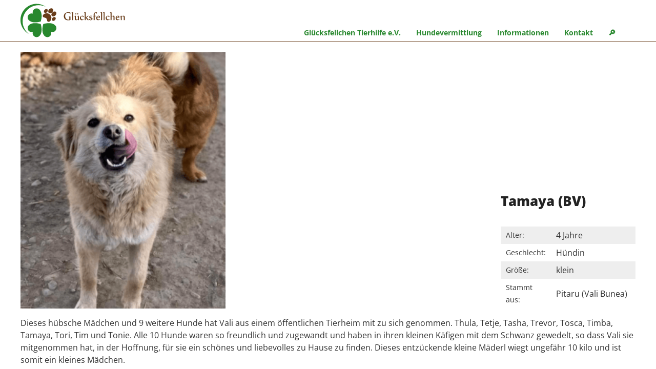

--- FILE ---
content_type: text/html; charset=UTF-8
request_url: https://gluecksfellchen.info/hunde/tamaya-bv/
body_size: 14371
content:
<!DOCTYPE html>
<html xmlns="http://www.w3.org/1999/xhtml" xml:lang="de" lang="de">
<head>
<meta http-equiv="Content-Type" content="text/html; charset=UTF-8" />
<meta name="viewport" content="width=device-width,initial-scale=1" />
<link rel="icon" href="https://gluecksfellchen.info/img/favicon.png" />
<link rel="apple-touch-icon" href="https://gluecksfellchen.info/img/apple-touch-icon.png" />
<!--[if lt IE 9]>
<link rel="stylesheet" href="https://gluecksfellchen.info/wp-content/themes/gluecksfellchen-22/css/ie.css" type="text/css" media="screen" />
<script type="text/javascript" src="https://gluecksfellchen.info/wp-content/themes/gluecksfellchen-22/js/respond.src.js"></script>
<script type="text/javascript" src="https://gluecksfellchen.info/wp-content/themes/gluecksfellchen-22/js/html5shiv.min.js"></script>
<![endif]-->
<link rel="alternate" type="application/rss+xml" title="RSS 2.0" href="https://gluecksfellchen.info/feed/" />
<link rel="alternate" type="text/xml" title="RSS .92" href="https://gluecksfellchen.info/feed/rss/" />
<link rel="alternate" type="application/atom+xml" title="Atom 0.3" href="https://gluecksfellchen.info/feed/atom/" />
<title>Tamaya (BV) &#8211; Glücksfellchen Tierhilfe e.V.</title>
<meta name='robots' content='max-image-preview:large, max-snippet:-1, max-video-preview:-1' />
<link rel="canonical" href="https://gluecksfellchen.info/hunde/tamaya-bv/">
<meta name="description" content="Hündin, beige-braun, klein 14 kg, aus öff. Tierheim">
<meta property="og:title" content="Tamaya (BV) &#8211; Glücksfellchen Tierhilfe e.V.">
<meta property="og:type" content="article">
<meta property="og:image" content="https://gluecksfellchen.info/img/2024/04/2024-04-23-14_18_45-Tamaya-❤️-sucht-ihr-Zuhause-in-Hessen-Viernheim-_-Mischlinge-und-Mischlingswe.png">
<meta property="og:image:width" content="566">
<meta property="og:image:height" content="660">
<meta property="og:image:alt" content="2024 04 23 14 18 45 Tamaya ❤️ Sucht Ihr Zuhause In Hessen Viernheim Mischlinge Und Mischlingswe">
<meta property="og:description" content="Hündin, beige-braun, klein 14 kg, aus öff. Tierheim">
<meta property="og:url" content="https://gluecksfellchen.info/hunde/tamaya-bv/">
<meta property="og:locale" content="de_DE">
<meta property="og:site_name" content="Glücksfellchen Tierhilfe e.V.">
<meta property="article:published_time" content="2024-02-14T09:34:03+01:00">
<meta property="article:modified_time" content="2024-05-01T07:16:05+02:00">
<meta property="og:updated_time" content="2024-05-01T07:16:05+02:00">
<meta name="twitter:card" content="summary_large_image">
<meta name="twitter:image" content="https://gluecksfellchen.info/img/2024/04/2024-04-23-14_18_45-Tamaya-❤️-sucht-ihr-Zuhause-in-Hessen-Viernheim-_-Mischlinge-und-Mischlingswe.png">
<style id='wp-img-auto-sizes-contain-inline-css' type='text/css'>
img:is([sizes=auto i],[sizes^="auto," i]){contain-intrinsic-size:3000px 1500px}
/*# sourceURL=wp-img-auto-sizes-contain-inline-css */
</style>
<style id='wp-block-library-inline-css' type='text/css'>
:root{--wp-block-synced-color:#7a00df;--wp-block-synced-color--rgb:122,0,223;--wp-bound-block-color:var(--wp-block-synced-color);--wp-editor-canvas-background:#ddd;--wp-admin-theme-color:#007cba;--wp-admin-theme-color--rgb:0,124,186;--wp-admin-theme-color-darker-10:#006ba1;--wp-admin-theme-color-darker-10--rgb:0,107,160.5;--wp-admin-theme-color-darker-20:#005a87;--wp-admin-theme-color-darker-20--rgb:0,90,135;--wp-admin-border-width-focus:2px}@media (min-resolution:192dpi){:root{--wp-admin-border-width-focus:1.5px}}.wp-element-button{cursor:pointer}:root .has-very-light-gray-background-color{background-color:#eee}:root .has-very-dark-gray-background-color{background-color:#313131}:root .has-very-light-gray-color{color:#eee}:root .has-very-dark-gray-color{color:#313131}:root .has-vivid-green-cyan-to-vivid-cyan-blue-gradient-background{background:linear-gradient(135deg,#00d084,#0693e3)}:root .has-purple-crush-gradient-background{background:linear-gradient(135deg,#34e2e4,#4721fb 50%,#ab1dfe)}:root .has-hazy-dawn-gradient-background{background:linear-gradient(135deg,#faaca8,#dad0ec)}:root .has-subdued-olive-gradient-background{background:linear-gradient(135deg,#fafae1,#67a671)}:root .has-atomic-cream-gradient-background{background:linear-gradient(135deg,#fdd79a,#004a59)}:root .has-nightshade-gradient-background{background:linear-gradient(135deg,#330968,#31cdcf)}:root .has-midnight-gradient-background{background:linear-gradient(135deg,#020381,#2874fc)}:root{--wp--preset--font-size--normal:16px;--wp--preset--font-size--huge:42px}.has-regular-font-size{font-size:1em}.has-larger-font-size{font-size:2.625em}.has-normal-font-size{font-size:var(--wp--preset--font-size--normal)}.has-huge-font-size{font-size:var(--wp--preset--font-size--huge)}.has-text-align-center{text-align:center}.has-text-align-left{text-align:left}.has-text-align-right{text-align:right}.has-fit-text{white-space:nowrap!important}#end-resizable-editor-section{display:none}.aligncenter{clear:both}.items-justified-left{justify-content:flex-start}.items-justified-center{justify-content:center}.items-justified-right{justify-content:flex-end}.items-justified-space-between{justify-content:space-between}.screen-reader-text{border:0;clip-path:inset(50%);height:1px;margin:-1px;overflow:hidden;padding:0;position:absolute;width:1px;word-wrap:normal!important}.screen-reader-text:focus{background-color:#ddd;clip-path:none;color:#444;display:block;font-size:1em;height:auto;left:5px;line-height:normal;padding:15px 23px 14px;text-decoration:none;top:5px;width:auto;z-index:100000}html :where(.has-border-color){border-style:solid}html :where([style*=border-top-color]){border-top-style:solid}html :where([style*=border-right-color]){border-right-style:solid}html :where([style*=border-bottom-color]){border-bottom-style:solid}html :where([style*=border-left-color]){border-left-style:solid}html :where([style*=border-width]){border-style:solid}html :where([style*=border-top-width]){border-top-style:solid}html :where([style*=border-right-width]){border-right-style:solid}html :where([style*=border-bottom-width]){border-bottom-style:solid}html :where([style*=border-left-width]){border-left-style:solid}html :where(img[class*=wp-image-]){height:auto;max-width:100%}:where(figure){margin:0 0 1em}html :where(.is-position-sticky){--wp-admin--admin-bar--position-offset:var(--wp-admin--admin-bar--height,0px)}@media screen and (max-width:600px){html :where(.is-position-sticky){--wp-admin--admin-bar--position-offset:0px}}

/*# sourceURL=wp-block-library-inline-css */
</style><style id='wp-block-image-inline-css' type='text/css'>
.wp-block-image>a,.wp-block-image>figure>a{display:inline-block}.wp-block-image img{box-sizing:border-box;height:auto;max-width:100%;vertical-align:bottom}@media not (prefers-reduced-motion){.wp-block-image img.hide{visibility:hidden}.wp-block-image img.show{animation:show-content-image .4s}}.wp-block-image[style*=border-radius] img,.wp-block-image[style*=border-radius]>a{border-radius:inherit}.wp-block-image.has-custom-border img{box-sizing:border-box}.wp-block-image.aligncenter{text-align:center}.wp-block-image.alignfull>a,.wp-block-image.alignwide>a{width:100%}.wp-block-image.alignfull img,.wp-block-image.alignwide img{height:auto;width:100%}.wp-block-image .aligncenter,.wp-block-image .alignleft,.wp-block-image .alignright,.wp-block-image.aligncenter,.wp-block-image.alignleft,.wp-block-image.alignright{display:table}.wp-block-image .aligncenter>figcaption,.wp-block-image .alignleft>figcaption,.wp-block-image .alignright>figcaption,.wp-block-image.aligncenter>figcaption,.wp-block-image.alignleft>figcaption,.wp-block-image.alignright>figcaption{caption-side:bottom;display:table-caption}.wp-block-image .alignleft{float:left;margin:.5em 1em .5em 0}.wp-block-image .alignright{float:right;margin:.5em 0 .5em 1em}.wp-block-image .aligncenter{margin-left:auto;margin-right:auto}.wp-block-image :where(figcaption){margin-bottom:1em;margin-top:.5em}.wp-block-image.is-style-circle-mask img{border-radius:9999px}@supports ((-webkit-mask-image:none) or (mask-image:none)) or (-webkit-mask-image:none){.wp-block-image.is-style-circle-mask img{border-radius:0;-webkit-mask-image:url('data:image/svg+xml;utf8,<svg viewBox="0 0 100 100" xmlns="http://www.w3.org/2000/svg"><circle cx="50" cy="50" r="50"/></svg>');mask-image:url('data:image/svg+xml;utf8,<svg viewBox="0 0 100 100" xmlns="http://www.w3.org/2000/svg"><circle cx="50" cy="50" r="50"/></svg>');mask-mode:alpha;-webkit-mask-position:center;mask-position:center;-webkit-mask-repeat:no-repeat;mask-repeat:no-repeat;-webkit-mask-size:contain;mask-size:contain}}:root :where(.wp-block-image.is-style-rounded img,.wp-block-image .is-style-rounded img){border-radius:9999px}.wp-block-image figure{margin:0}.wp-lightbox-container{display:flex;flex-direction:column;position:relative}.wp-lightbox-container img{cursor:zoom-in}.wp-lightbox-container img:hover+button{opacity:1}.wp-lightbox-container button{align-items:center;backdrop-filter:blur(16px) saturate(180%);background-color:#5a5a5a40;border:none;border-radius:4px;cursor:zoom-in;display:flex;height:20px;justify-content:center;opacity:0;padding:0;position:absolute;right:16px;text-align:center;top:16px;width:20px;z-index:100}@media not (prefers-reduced-motion){.wp-lightbox-container button{transition:opacity .2s ease}}.wp-lightbox-container button:focus-visible{outline:3px auto #5a5a5a40;outline:3px auto -webkit-focus-ring-color;outline-offset:3px}.wp-lightbox-container button:hover{cursor:pointer;opacity:1}.wp-lightbox-container button:focus{opacity:1}.wp-lightbox-container button:focus,.wp-lightbox-container button:hover,.wp-lightbox-container button:not(:hover):not(:active):not(.has-background){background-color:#5a5a5a40;border:none}.wp-lightbox-overlay{box-sizing:border-box;cursor:zoom-out;height:100vh;left:0;overflow:hidden;position:fixed;top:0;visibility:hidden;width:100%;z-index:100000}.wp-lightbox-overlay .close-button{align-items:center;cursor:pointer;display:flex;justify-content:center;min-height:40px;min-width:40px;padding:0;position:absolute;right:calc(env(safe-area-inset-right) + 16px);top:calc(env(safe-area-inset-top) + 16px);z-index:5000000}.wp-lightbox-overlay .close-button:focus,.wp-lightbox-overlay .close-button:hover,.wp-lightbox-overlay .close-button:not(:hover):not(:active):not(.has-background){background:none;border:none}.wp-lightbox-overlay .lightbox-image-container{height:var(--wp--lightbox-container-height);left:50%;overflow:hidden;position:absolute;top:50%;transform:translate(-50%,-50%);transform-origin:top left;width:var(--wp--lightbox-container-width);z-index:9999999999}.wp-lightbox-overlay .wp-block-image{align-items:center;box-sizing:border-box;display:flex;height:100%;justify-content:center;margin:0;position:relative;transform-origin:0 0;width:100%;z-index:3000000}.wp-lightbox-overlay .wp-block-image img{height:var(--wp--lightbox-image-height);min-height:var(--wp--lightbox-image-height);min-width:var(--wp--lightbox-image-width);width:var(--wp--lightbox-image-width)}.wp-lightbox-overlay .wp-block-image figcaption{display:none}.wp-lightbox-overlay button{background:none;border:none}.wp-lightbox-overlay .scrim{background-color:#fff;height:100%;opacity:.9;position:absolute;width:100%;z-index:2000000}.wp-lightbox-overlay.active{visibility:visible}@media not (prefers-reduced-motion){.wp-lightbox-overlay.active{animation:turn-on-visibility .25s both}.wp-lightbox-overlay.active img{animation:turn-on-visibility .35s both}.wp-lightbox-overlay.show-closing-animation:not(.active){animation:turn-off-visibility .35s both}.wp-lightbox-overlay.show-closing-animation:not(.active) img{animation:turn-off-visibility .25s both}.wp-lightbox-overlay.zoom.active{animation:none;opacity:1;visibility:visible}.wp-lightbox-overlay.zoom.active .lightbox-image-container{animation:lightbox-zoom-in .4s}.wp-lightbox-overlay.zoom.active .lightbox-image-container img{animation:none}.wp-lightbox-overlay.zoom.active .scrim{animation:turn-on-visibility .4s forwards}.wp-lightbox-overlay.zoom.show-closing-animation:not(.active){animation:none}.wp-lightbox-overlay.zoom.show-closing-animation:not(.active) .lightbox-image-container{animation:lightbox-zoom-out .4s}.wp-lightbox-overlay.zoom.show-closing-animation:not(.active) .lightbox-image-container img{animation:none}.wp-lightbox-overlay.zoom.show-closing-animation:not(.active) .scrim{animation:turn-off-visibility .4s forwards}}@keyframes show-content-image{0%{visibility:hidden}99%{visibility:hidden}to{visibility:visible}}@keyframes turn-on-visibility{0%{opacity:0}to{opacity:1}}@keyframes turn-off-visibility{0%{opacity:1;visibility:visible}99%{opacity:0;visibility:visible}to{opacity:0;visibility:hidden}}@keyframes lightbox-zoom-in{0%{transform:translate(calc((-100vw + var(--wp--lightbox-scrollbar-width))/2 + var(--wp--lightbox-initial-left-position)),calc(-50vh + var(--wp--lightbox-initial-top-position))) scale(var(--wp--lightbox-scale))}to{transform:translate(-50%,-50%) scale(1)}}@keyframes lightbox-zoom-out{0%{transform:translate(-50%,-50%) scale(1);visibility:visible}99%{visibility:visible}to{transform:translate(calc((-100vw + var(--wp--lightbox-scrollbar-width))/2 + var(--wp--lightbox-initial-left-position)),calc(-50vh + var(--wp--lightbox-initial-top-position))) scale(var(--wp--lightbox-scale));visibility:hidden}}
/*# sourceURL=https://gluecksfellchen.info/wp-includes/blocks/image/style.min.css */
</style>
<style id='wp-block-paragraph-inline-css' type='text/css'>
.is-small-text{font-size:.875em}.is-regular-text{font-size:1em}.is-large-text{font-size:2.25em}.is-larger-text{font-size:3em}.has-drop-cap:not(:focus):first-letter{float:left;font-size:8.4em;font-style:normal;font-weight:100;line-height:.68;margin:.05em .1em 0 0;text-transform:uppercase}body.rtl .has-drop-cap:not(:focus):first-letter{float:none;margin-left:.1em}p.has-drop-cap.has-background{overflow:hidden}:root :where(p.has-background){padding:1.25em 2.375em}:where(p.has-text-color:not(.has-link-color)) a{color:inherit}p.has-text-align-left[style*="writing-mode:vertical-lr"],p.has-text-align-right[style*="writing-mode:vertical-rl"]{rotate:180deg}
/*# sourceURL=https://gluecksfellchen.info/wp-includes/blocks/paragraph/style.min.css */
</style>
<style id='global-styles-inline-css' type='text/css'>
:root{--wp--preset--aspect-ratio--square: 1;--wp--preset--aspect-ratio--4-3: 4/3;--wp--preset--aspect-ratio--3-4: 3/4;--wp--preset--aspect-ratio--3-2: 3/2;--wp--preset--aspect-ratio--2-3: 2/3;--wp--preset--aspect-ratio--16-9: 16/9;--wp--preset--aspect-ratio--9-16: 9/16;--wp--preset--color--black: #000000;--wp--preset--color--cyan-bluish-gray: #abb8c3;--wp--preset--color--white: #ffffff;--wp--preset--color--pale-pink: #f78da7;--wp--preset--color--vivid-red: #cf2e2e;--wp--preset--color--luminous-vivid-orange: #ff6900;--wp--preset--color--luminous-vivid-amber: #fcb900;--wp--preset--color--light-green-cyan: #7bdcb5;--wp--preset--color--vivid-green-cyan: #00d084;--wp--preset--color--pale-cyan-blue: #8ed1fc;--wp--preset--color--vivid-cyan-blue: #0693e3;--wp--preset--color--vivid-purple: #9b51e0;--wp--preset--gradient--vivid-cyan-blue-to-vivid-purple: linear-gradient(135deg,rgb(6,147,227) 0%,rgb(155,81,224) 100%);--wp--preset--gradient--light-green-cyan-to-vivid-green-cyan: linear-gradient(135deg,rgb(122,220,180) 0%,rgb(0,208,130) 100%);--wp--preset--gradient--luminous-vivid-amber-to-luminous-vivid-orange: linear-gradient(135deg,rgb(252,185,0) 0%,rgb(255,105,0) 100%);--wp--preset--gradient--luminous-vivid-orange-to-vivid-red: linear-gradient(135deg,rgb(255,105,0) 0%,rgb(207,46,46) 100%);--wp--preset--gradient--very-light-gray-to-cyan-bluish-gray: linear-gradient(135deg,rgb(238,238,238) 0%,rgb(169,184,195) 100%);--wp--preset--gradient--cool-to-warm-spectrum: linear-gradient(135deg,rgb(74,234,220) 0%,rgb(151,120,209) 20%,rgb(207,42,186) 40%,rgb(238,44,130) 60%,rgb(251,105,98) 80%,rgb(254,248,76) 100%);--wp--preset--gradient--blush-light-purple: linear-gradient(135deg,rgb(255,206,236) 0%,rgb(152,150,240) 100%);--wp--preset--gradient--blush-bordeaux: linear-gradient(135deg,rgb(254,205,165) 0%,rgb(254,45,45) 50%,rgb(107,0,62) 100%);--wp--preset--gradient--luminous-dusk: linear-gradient(135deg,rgb(255,203,112) 0%,rgb(199,81,192) 50%,rgb(65,88,208) 100%);--wp--preset--gradient--pale-ocean: linear-gradient(135deg,rgb(255,245,203) 0%,rgb(182,227,212) 50%,rgb(51,167,181) 100%);--wp--preset--gradient--electric-grass: linear-gradient(135deg,rgb(202,248,128) 0%,rgb(113,206,126) 100%);--wp--preset--gradient--midnight: linear-gradient(135deg,rgb(2,3,129) 0%,rgb(40,116,252) 100%);--wp--preset--font-size--small: 13px;--wp--preset--font-size--medium: 20px;--wp--preset--font-size--large: 36px;--wp--preset--font-size--x-large: 42px;--wp--preset--spacing--20: 0.44rem;--wp--preset--spacing--30: 0.67rem;--wp--preset--spacing--40: 1rem;--wp--preset--spacing--50: 1.5rem;--wp--preset--spacing--60: 2.25rem;--wp--preset--spacing--70: 3.38rem;--wp--preset--spacing--80: 5.06rem;--wp--preset--shadow--natural: 6px 6px 9px rgba(0, 0, 0, 0.2);--wp--preset--shadow--deep: 12px 12px 50px rgba(0, 0, 0, 0.4);--wp--preset--shadow--sharp: 6px 6px 0px rgba(0, 0, 0, 0.2);--wp--preset--shadow--outlined: 6px 6px 0px -3px rgb(255, 255, 255), 6px 6px rgb(0, 0, 0);--wp--preset--shadow--crisp: 6px 6px 0px rgb(0, 0, 0);}:where(.is-layout-flex){gap: 0.5em;}:where(.is-layout-grid){gap: 0.5em;}body .is-layout-flex{display: flex;}.is-layout-flex{flex-wrap: wrap;align-items: center;}.is-layout-flex > :is(*, div){margin: 0;}body .is-layout-grid{display: grid;}.is-layout-grid > :is(*, div){margin: 0;}:where(.wp-block-columns.is-layout-flex){gap: 2em;}:where(.wp-block-columns.is-layout-grid){gap: 2em;}:where(.wp-block-post-template.is-layout-flex){gap: 1.25em;}:where(.wp-block-post-template.is-layout-grid){gap: 1.25em;}.has-black-color{color: var(--wp--preset--color--black) !important;}.has-cyan-bluish-gray-color{color: var(--wp--preset--color--cyan-bluish-gray) !important;}.has-white-color{color: var(--wp--preset--color--white) !important;}.has-pale-pink-color{color: var(--wp--preset--color--pale-pink) !important;}.has-vivid-red-color{color: var(--wp--preset--color--vivid-red) !important;}.has-luminous-vivid-orange-color{color: var(--wp--preset--color--luminous-vivid-orange) !important;}.has-luminous-vivid-amber-color{color: var(--wp--preset--color--luminous-vivid-amber) !important;}.has-light-green-cyan-color{color: var(--wp--preset--color--light-green-cyan) !important;}.has-vivid-green-cyan-color{color: var(--wp--preset--color--vivid-green-cyan) !important;}.has-pale-cyan-blue-color{color: var(--wp--preset--color--pale-cyan-blue) !important;}.has-vivid-cyan-blue-color{color: var(--wp--preset--color--vivid-cyan-blue) !important;}.has-vivid-purple-color{color: var(--wp--preset--color--vivid-purple) !important;}.has-black-background-color{background-color: var(--wp--preset--color--black) !important;}.has-cyan-bluish-gray-background-color{background-color: var(--wp--preset--color--cyan-bluish-gray) !important;}.has-white-background-color{background-color: var(--wp--preset--color--white) !important;}.has-pale-pink-background-color{background-color: var(--wp--preset--color--pale-pink) !important;}.has-vivid-red-background-color{background-color: var(--wp--preset--color--vivid-red) !important;}.has-luminous-vivid-orange-background-color{background-color: var(--wp--preset--color--luminous-vivid-orange) !important;}.has-luminous-vivid-amber-background-color{background-color: var(--wp--preset--color--luminous-vivid-amber) !important;}.has-light-green-cyan-background-color{background-color: var(--wp--preset--color--light-green-cyan) !important;}.has-vivid-green-cyan-background-color{background-color: var(--wp--preset--color--vivid-green-cyan) !important;}.has-pale-cyan-blue-background-color{background-color: var(--wp--preset--color--pale-cyan-blue) !important;}.has-vivid-cyan-blue-background-color{background-color: var(--wp--preset--color--vivid-cyan-blue) !important;}.has-vivid-purple-background-color{background-color: var(--wp--preset--color--vivid-purple) !important;}.has-black-border-color{border-color: var(--wp--preset--color--black) !important;}.has-cyan-bluish-gray-border-color{border-color: var(--wp--preset--color--cyan-bluish-gray) !important;}.has-white-border-color{border-color: var(--wp--preset--color--white) !important;}.has-pale-pink-border-color{border-color: var(--wp--preset--color--pale-pink) !important;}.has-vivid-red-border-color{border-color: var(--wp--preset--color--vivid-red) !important;}.has-luminous-vivid-orange-border-color{border-color: var(--wp--preset--color--luminous-vivid-orange) !important;}.has-luminous-vivid-amber-border-color{border-color: var(--wp--preset--color--luminous-vivid-amber) !important;}.has-light-green-cyan-border-color{border-color: var(--wp--preset--color--light-green-cyan) !important;}.has-vivid-green-cyan-border-color{border-color: var(--wp--preset--color--vivid-green-cyan) !important;}.has-pale-cyan-blue-border-color{border-color: var(--wp--preset--color--pale-cyan-blue) !important;}.has-vivid-cyan-blue-border-color{border-color: var(--wp--preset--color--vivid-cyan-blue) !important;}.has-vivid-purple-border-color{border-color: var(--wp--preset--color--vivid-purple) !important;}.has-vivid-cyan-blue-to-vivid-purple-gradient-background{background: var(--wp--preset--gradient--vivid-cyan-blue-to-vivid-purple) !important;}.has-light-green-cyan-to-vivid-green-cyan-gradient-background{background: var(--wp--preset--gradient--light-green-cyan-to-vivid-green-cyan) !important;}.has-luminous-vivid-amber-to-luminous-vivid-orange-gradient-background{background: var(--wp--preset--gradient--luminous-vivid-amber-to-luminous-vivid-orange) !important;}.has-luminous-vivid-orange-to-vivid-red-gradient-background{background: var(--wp--preset--gradient--luminous-vivid-orange-to-vivid-red) !important;}.has-very-light-gray-to-cyan-bluish-gray-gradient-background{background: var(--wp--preset--gradient--very-light-gray-to-cyan-bluish-gray) !important;}.has-cool-to-warm-spectrum-gradient-background{background: var(--wp--preset--gradient--cool-to-warm-spectrum) !important;}.has-blush-light-purple-gradient-background{background: var(--wp--preset--gradient--blush-light-purple) !important;}.has-blush-bordeaux-gradient-background{background: var(--wp--preset--gradient--blush-bordeaux) !important;}.has-luminous-dusk-gradient-background{background: var(--wp--preset--gradient--luminous-dusk) !important;}.has-pale-ocean-gradient-background{background: var(--wp--preset--gradient--pale-ocean) !important;}.has-electric-grass-gradient-background{background: var(--wp--preset--gradient--electric-grass) !important;}.has-midnight-gradient-background{background: var(--wp--preset--gradient--midnight) !important;}.has-small-font-size{font-size: var(--wp--preset--font-size--small) !important;}.has-medium-font-size{font-size: var(--wp--preset--font-size--medium) !important;}.has-large-font-size{font-size: var(--wp--preset--font-size--large) !important;}.has-x-large-font-size{font-size: var(--wp--preset--font-size--x-large) !important;}
/*# sourceURL=global-styles-inline-css */
</style>

<style id='classic-theme-styles-inline-css' type='text/css'>
/*! This file is auto-generated */
.wp-block-button__link{color:#fff;background-color:#32373c;border-radius:9999px;box-shadow:none;text-decoration:none;padding:calc(.667em + 2px) calc(1.333em + 2px);font-size:1.125em}.wp-block-file__button{background:#32373c;color:#fff;text-decoration:none}
/*# sourceURL=/wp-includes/css/classic-themes.min.css */
</style>
<style>
@font-face {
  font-family: 'Open Sans';
  font-style: normal;
  font-weight: 400;
  src: local('Open Sans Regular'), local('OpenSans-Regular'), url(https://gluecksfellchen.info/wp-content/themes/gluecksfellchen-22/fonts/opensans.woff2) format('woff2');
  unicode-range: U+0000-00FF, U+0131, U+0152-0153, U+02BB-02BC, U+02C6, U+02DA, U+02DC, U+2000-206F, U+2074, U+20AC, U+2122, U+2191, U+2193, U+2212, U+2215, U+FEFF, U+FFFD;
}
@font-face {
  font-family: 'Open Sans';
  font-style: normal;
  font-weight: 700;
  src: local('Open Sans Bold'), local('OpenSans-Bold'), url(https://gluecksfellchen.info/wp-content/themes/gluecksfellchen-22/fonts/opensans700.woff2) format('woff2');
  unicode-range: U+0000-00FF, U+0131, U+0152-0153, U+02BB-02BC, U+02C6, U+02DA, U+02DC, U+2000-206F, U+2074, U+20AC, U+2122, U+2191, U+2193, U+2212, U+2215, U+FEFF, U+FFFD;
}
@font-face {
  font-family: 'Open Sans';
  font-style: normal;
  font-weight: 800;
  src: local('Open Sans ExtraBold'), local('OpenSans-ExtraBold'), url(https://gluecksfellchen.info/wp-content/themes/gluecksfellchen-22/fonts/opensans800.woff2) format('woff2');
  unicode-range: U+0000-00FF, U+0131, U+0152-0153, U+02BB-02BC, U+02C6, U+02DA, U+02DC, U+2000-206F, U+2074, U+20AC, U+2122, U+2191, U+2193, U+2212, U+2215, U+FEFF, U+FFFD;
}

HTML, body {margin:0;padding:0;width:100%;height:100%;}
body {line-height:1.5em;background:#222;color:#fff;font-family:'Open Sans',sans-serif;}

a, .a {font-weight:bold;font-weight:700;text-decoration:none;color:#35a43c;}
a:hover, .a:hover {color:#28882e;}

img {max-width:100%;height:auto;}
ul, ol, li, .hund-single .hund-details, .hund-single .hund-details li {list-style:none;padding:0;margin:0;}

strong, b {font-weight:700;}

.wrapper {position:relative;width:100%;min-width:320px;height:100%;overflow-x:hidden;-webkit-overflow-scrolling: touch;}
.site {position:absolute;z-index:1;width:100%;min-width:320px;height:100%;left:0;top:0;}

.clr {clear:both;}

.liste, .liste li, .main ul, .main ul li {list-style-image: url('https://gluecksfellchen.info/img/punkt.png'); }
.main ol, .main ol li {list-style-type: decimal;}
.liste, .main ul, .main ol  { padding-left:18px;}
.liste li, .main ul li, .main ol li {padding:0 0 4px 5px;}
.liste li ul, .main ul li ul, .main ol li ol {padding:4px 0 0 18px;}

.max {width:96%;margin:0 auto;}

.navimobil li, a, .site, .button, .slow, button, input, .hund-box .name, .hund-box .ort, .hund-box .notfellchen, .icon img, .icon .smbg {-webkit-transition-duration: 0.7s;-moz-transition-duration: 0.7s;-o-transition-duration: 0.7s;transition-duration: 0.7s;}

h1, h2, h3, h4, h5 {line-height:1.4em;font-size:1.2em;padding:15px 0;color:#222;font-weight:800;}

button, .button, input[type=submit], .wp-block-button__link, .pagination a, .pagination .current, .subnavi a {display:inline-block;background:#28882e;color:#fff;border:none;padding:10px 15px;font-size:.9em;}
button:hover, .button:hover, input[type=submit]:hover, .wp-block-button__link:hover, .pagination a:hover, .subnavi a:hover {background:#222;color:#fff;}
.dunkel button:hover, .dunkel .button:hover, .dunkel input[type=submit]:hover {background:#3fb346;}

header, .main {background:#fff;color:#333;}

.content p, .content h1, .content h2, .content h3, .content h4, .form, .liste, .recht, iframe, .main ul, .main ol, .wp-block-columns, .max, .wp-block-gallery, hr, .wp-block-buttons, figure, .wpcf7-response-output {width:96%;max-width:1200px; margin-left:auto !important; margin-right: auto !important;}

hr {border:none !important;height:1px; background:#e8e8e8;margin:40px auto;}

header {width:100%;border-bottom:1px solid #693d1a;}

.logo-block {padding:5px 0 0;}
.logo-block a {display:inline-block;}
.logo-block .logo {width:70px;}
.logo-block .logo-text {width:120px;margin:0 0 35px 10px;}

.mobsym {float:right;margin:15px 0 0;width:90px;height:49px;}
.m-suche, .navimobil {display:block;float:left;width:25px;height:25px;cursor:pointer;vertical-align:top;margin:9px 10px;}
.m-suche {background:url('https://gluecksfellchen.info/img/lupe-gruen.svg') center center no-repeat;}
.m-suche:hover {background:url('https://gluecksfellchen.info/img/lupe-braun.svg') center center no-repeat;}
.navimobil {position:relative;}
.navimobil:hover span, .telbutton a:hover {opacity:0.8;}
.navimobil span {display:block;position:absolute;width:25px;left:0;height:3px;float:none;border-radius:10px;background:#28882e;}
.navimobil:hover span {background:#693d1a;}

#navion span:nth-child(1) {top:0px;}
#navion span:nth-child(2), #navioff span {top:11px;}
#navion span:nth-child(3) {top: 22px;}
#navioff span:nth-child(1) {-webkit-transform: rotate(45deg); -moz-transform: rotate(45deg); -o-transform: rotate(45deg); transform: rotate(45deg);}
#navioff span:nth-child(2) {-webkit-transform: rotate(-45deg); -moz-transform: rotate(-45deg); -o-transform: rotate(-45deg); transform: rotate(-45deg);}

.navi {position:absolute;width:280px;right:-280px;top:0;bottom:0;}
.navi li, .subnavi li {width:100%;}
.navi a {display:block;padding:20px;border-bottom:1px solid #fff; color:#fff; }
.navi li li a {border-left:20px solid #28882e;}
.navi a:hover {background:#693d1a;}

.subnavi {margin-top:-10px;padding-bottom:20px;}
.subnavi ul, .subnavi li {list-style:none !important;padding:0 !important;}
.subnavi a {display:block;padding:10px;text-transform:uppercase;margin-bottom:5px;font-weight:bold;text-align:center;}


.suche {cursor:help;}
.suchbereich {background:#f8f8f8;border-bottom:2px solid #f8f8f8;display:none;}
.suchinfo {margin-top:-25px;margin-bottom:50px;}
.such-vorsatz {font-size:.9em;margin-bottom:-35px;}

#searchform {display:flex;flex-direction:row;flex-wrap:nowrap;justify-content:flex-end;}
#suchfeld {border:none;padding:7px 15px;flex-grow:3;width:auto;}
#search-submit {flex-grow:0;width:auto;margin:0;}

.titelbild {position:relative;}
.titelbild img {width:100%;margin-bottom:-6px;}
.titelbild .slogan {position:absolute;bottom:0;top:0;left:0;right:0;}
.titelbild .max {position:relative;max-width:1200px;margin-left:auto;margin-right:auto;height:95%;}
.titelbild .text {color:#fff;font-weight:bold;font-weight:700;}
.titelbild .text h1 {color:#fff;font-weight:bold;font-weight:800;}
.titelbild .text {position:absolute;bottom:0;}
.titelbild .text h1 {line-height:.5em;}

.main {width:100%;padding:20px 0 40px;}
.content {width:100%;}

.main ul, .main ol {max-width:1182px;}

.wp-block-columns,.flex {display:flex;flex-direction:column;}

figure {padding:0;margin:0;}
.wp-block-columns figure {width:100%;margin:0 -1%;}
figure .size-large img, figure .size-full img  {width:100%;}
figcaption {background:#f3f3f3;padding:10px;font-size:.8em;}

.wp-block-group, .vm-block-group {margin:60px 0;padding:30px 0 20px;background:#f8f8f8;}
.wp-block-buttons {margin-bottom:30px;text-align:right;}

.spende-button {display:inline-block;background:#fff;padding:5px;border:1px solid #ccc;border-radius:15px !important;}
.spende-button img {width:auto !important;}


.thumb-box, .wp-block-gallery .wp-block-image {max-width:320px;display:inline-block !important;vertical-align:top;margin:12px !important;white-space:normal;}
.thumb-box img {width:100%;}

.wp-block-gallery {display:flex;flex-direction:row;flex-wrap:wrap;justify-content: flex-start}	
.wp-block-gallery .wp-block-image {flex-grow:1;}
.wp-block-gallery::after {content: "";flex: auto;flex-grow:0;}


#baguetteBox-overlay{display:none;opacity:0;position:fixed;overflow:hidden;top:0;left:0;width:100%;height:100%;z-index:1000000;background-color:#222;background-color:rgba(0,0,0,.8);-webkit-transition:opacity .5s ease;transition:opacity .5s ease}
#baguetteBox-overlay.visible{opacity:1}
#baguetteBox-overlay .full-image{display:inline-block;position:relative;width:100%;height:100%;text-align:center}
#baguetteBox-overlay .full-image figure{display:inline;margin:0;height:100%}
#baguetteBox-overlay .full-image img{display:inline-block;width:auto;height:auto;max-height:100%;max-width:100%;vertical-align:middle;-webkit-box-shadow:0 0 8px rgba(0,0,0,.6);-moz-box-shadow:0 0 8px rgba(0,0,0,.6);box-shadow:0 0 8px rgba(0,0,0,.6)}
#baguetteBox-overlay .full-image figcaption{display:block;position:absolute;bottom:0;width:100%;text-align:center;line-height:1.8;white-space:normal;color:#ccc;background-color:#000;background-color:rgba(0,0,0,.6);font-family:sans-serif}
#baguetteBox-overlay .full-image:before{content:"";display:inline-block;height:50%;width:1px;margin-right:-1px}
#baguetteBox-slider{position:absolute;left:0;top:0;height:100%;width:100%;white-space:nowrap;-webkit-transition:left .4s ease,-webkit-transform .4s ease;transition:left .4s ease,-webkit-transform .4s ease;transition:left .4s ease,transform .4s ease;transition:left .4s ease,transform .4s ease,-webkit-transform .4s ease,-moz-transform .4s ease}
#baguetteBox-slider.bounce-from-right{-webkit-animation:bounceFromRight .4s ease-out;animation:bounceFromRight .4s ease-out}
#baguetteBox-slider.bounce-from-left{-webkit-animation:bounceFromLeft .4s ease-out;animation:bounceFromLeft .4s ease-out}@-webkit-keyframes bounceFromRight{0%,100%{margin-left:0}50%{margin-left:-30px}}@keyframes bounceFromRight{0%,100%{margin-left:0}50%{margin-left:-30px}}@-webkit-keyframes bounceFromLeft{0%,100%{margin-left:0}50%{margin-left:30px}}@keyframes bounceFromLeft{0%,100%{margin-left:0}50%{margin-left:30px}}
.baguetteBox-button#next-button,.baguetteBox-button#previous-button{top:50%;top:calc(50% - 30px);width:44px;height:60px}
.baguetteBox-button{position:absolute;cursor:pointer;outline:0;padding:0;margin:0;border:0;-moz-border-radius:15%;border-radius:15%;background-color:#323232;background-color:rgba(50,50,50,.5);color:#ddd;font:1.6em sans-serif;-webkit-transition:background-color .4s ease;transition:background-color .4s ease}
.baguetteBox-button:focus,.baguetteBox-button:hover{background-color:rgba(50,50,50,.9)}
.baguetteBox-button#next-button{right:2%}
.baguetteBox-button#previous-button{left:2%}
.baguetteBox-button#close-button{top:20px;right:2%;right:calc(2% + 6px);width:30px;height:30px}
.baguetteBox-button svg{position:absolute;left:0;top:0}
.baguetteBox-spinner{width:40px;height:40px;display:inline-block;position:absolute;top:50%;left:50%;margin-top:-20px;margin-left:-20px}
.baguetteBox-double-bounce1,.baguetteBox-double-bounce2{width:100%;height:100%;-moz-border-radius:50%;border-radius:50%;background-color:#fff;opacity:.6;position:absolute;top:0;left:0;-webkit-animation:bounce 2s infinite ease-in-out;animation:bounce 2s infinite ease-in-out}
.baguetteBox-double-bounce2{-webkit-animation-delay:-1s;animation-delay:-1s}@-webkit-keyframes bounce{0%,100%{-webkit-transform:scale(0);transform:scale(0)}50%{-webkit-transform:scale(1);transform:scale(1)}}@keyframes bounce{0%,100%{-webkit-transform:scale(0);-moz-transform:scale(0);transform:scale(0)}50%{-webkit-transform:scale(1);-moz-transform:scale(1);transform:scale(1)}}


.team {width:100%;max-width:1220px;display:flex;flex-direction:row;flex-wrap:wrap;justify-content:center;}
.team-box {margin-bottom:20px;}
.team-box h3 {margin-top:2px;line-height:1em;}


.hund {width:100%;max-width:1220px;padding:20px 0;display:flex;flex-direction:row;flex-wrap:wrap;justify-content:center;}

.hund-vs {padding:0;margin-top:-20px;}

.hund-box {position:relative;padding-bottom:0;box-shadow:0 7px 7px 0 rgba(0,0,0,0.3);}
.hund-box:hover {box-shadow:0 1px 2px 0px rgba(0,0,0,0.5);}
.hund-box img {vertical-align:bottom;}
.hund-box .name, .hund-box .ort, .hund-box .notfellchen, .hund-box .reserviert {display:inline-block;position:absolute;color:#fff;}
.hund-box .name {width:100%;bottom:0;left:0;margin:0;padding:5px 0;text-align:center;font-size:1em;background-color:rgba(34,34,34,0.6);}
.hund-box .ort {top:0;right:0;padding:5px 10px;background:rgba(40,136,46,0.7);border-left:2px solid #ececec;border-bottom:2px solid #ececec;}
.hund-box .notfellchen {top:0;left:0;padding:5px 15px;background:rgba(160,0,0,0.7);border-right:2px solid #ececec;border-bottom:2px solid #ececec;}

.hund-box .reserviert {top:45%;left:15%;color:#a00000;transform: rotate(-20deg);font-size:2.5em;}

.hund .res img {opacity:.5;}

.hund-box:hover .name {background-color:rgba(34,34,34,1);}
.hund-box:hover .ort {background:rgba(40,136,46,1);}
.hund-box:hover .notfellchen {background:rgba(160,0,0,1);}

.vm-block-group {margin-bottom:-40px;}
.vm-block-group .hund-box .ort, .vm-block-group .hund-box .notfellchen {border-color:#ddd;}


.tool {cursor:help;position:relative;}
.tool::before,.tool::after {left:50%;opacity:0;position:absolute;z-index:-100;}
.tool:hover::before,.tool:focus::before,.tool:hover::after,.tool:focus::after {opacity:1;transform:scale(1) translateY(0);z-index:100;}
.tool::before {border-style:solid;border-width:1em 0.75em 0 0.75em;border-color:#222 transparent transparent transparent;bottom:100%;content:"";margin-left:-0.5em;transition:all .65s cubic-bezier(.84,-0.18,.31,1.26),opacity .65s .5s;transform:scale(.6) translateY(-90%);} 
.tool:hover::before,.tool:focus::before {transition:all .65s cubic-bezier(.84,-0.18,.31,1.26) .2s;}
.tool::after {background: #222;border-radius:.25em;bottom:145%;color:#ccc;font-size:.8em;content:attr(data-tip);margin-left:-17em;padding:1em;transition:all .65s cubic-bezier(.84,-0.18,.31,1.26) .2s;transform:scale(.6) translateY(50%);width:17.5em;}
.tool:hover::after,.tool:focus::after {transition: all .65s cubic-bezier(.84,-0.18,.31,1.26);}


.aktuelles .titel-columns {border-bottom:1px solid #ccc;}
.aktuelles .titel-columns p {margin-top:0;text-align:right;}
.aktuelles .titel-columns h2 {margin-bottom:0;}
.aktuelles .wp-block-button {margin-bottom:20px;}


.pagination {margin-top:30px;padding-top:4px;border-top:1px solid #ccc;text-align:right;}
.pagination a, .pagination .current {margin:0 2px;}
.pagination .current {background:#333;}

.hund .pagination {display:inline-block;}

footer .innen {padding-top:40px; padding-bottom:20px;}
footer ul {padding-bottom:20px;}
footer li {margin:0;}
footer a {font-weight:normal;}
footer a:hover {color:#fff;}
.ftitel {display:block;margin-bottom:7px;}

.copy {text-align:center;color:#ccc;font-size:0.8em;padding:10px 0;width:100%;background:#1c1c1c;box-shadow:inset 0 2px 8px #171717;}

.social .icon {display:inline-block;margin:5px;position:relative;}
.social .icon img {width:40px;height:40px;opacity:0;vertical-align:bottom;z-index:20;}
.social .icon:hover img {opacity:1;}
.social .icon:hover .smbg {opacity:0;}
.social .fb .smbg {background:url("https://gluecksfellchen.info/img/f-logo-w-58.png");}
.social .tw .smbg {background:url("https://gluecksfellchen.info/img/t-logo-w-58.png");}
.social .in .smbg {background:url("https://gluecksfellchen.info/img/i-logo-w-58.png");}
.social .icon .smbg {background-size:contain;background-repeat:no-repeat;display:block;left:0;top:0;width:100%;height:100%;position:absolute;opacity:.3;}

#navioff, .hidden, .screen-reader-response, .desk_tel {display:none;}

@media (min-width: 900px) {
.mobsym {display:none;}
#site {left:0 !important;}

h1, h2 {font-size:1.6em;}
header .max {position:relative;}

.navi {right:2%;top:47px;width:auto;font-size:.9em;}
.navi li {display:block;width:auto;float:left;position:relative;}
.navi li:hover, .navi li:hover ul {background:#eee;}
.navi li ul {display:none;}
.navi li ul li {float:none;width:100%;}
.navi li:hover ul {display:block;position:absolute;min-width:100%;left:0;z-index:999;}
.navi a, .navi .a {display:block;padding:5px 15px;height:25px;border:none !important;color:#28882e;}
.navi a:hover, .navi .a:hover {background:#28882e;color:#fff;}
.navi li li a, .navi li li a:hover {padding:8px 15px;white-space:nowrap;}

.subnavi ul {width:calc(96% + 10px);max-width:1210px;display:flex;flex-direction:row;flex-wrap:nowrap;gap:5px;}

.wp-block-columns {flex-direction:row;flex-wrap:nowrap;}
.wp-block-column {margin:0 20px;}
.wp-block-column:first-child {margin-left:0;}
.wp-block-column:last-child {margin-right:0;}

.flex, footer .innen {display:flex;flex-direction:row;flex-wrap:wrap;justify-content:space-between;}	
.wp-block-gallery .wp-block-image {width:calc(33.333% - 24px) !important;max-width:calc(33.333% - 24px) !important;}

.aktuelles .titel-columns {align-items:flex-end !important;}

.fblock {text-align:center;}
.fblock:first-child {text-align:left;}
.fblock:last-child {text-align:right;}
}
@media (min-width: 1024px) {
.team {display:flex;flex-direction:row;flex-wrap:wrap;justify-content:space-between;}	
.thumb-box {width:calc(33.333% - 24px) !important;max-width:calc(33.333% - 24px) !important;}
.hund::after, .team::after {content: "";flex:auto;}
}
@media (min-width: 1200px) {
.thumb-box, .wp-block-gallery .wp-block-image {width:calc(25% - 24px) !important;}
}
@media (min-width: 1400px) {
.hund {max-width:1600px;}
.hund .thumb-box {width:calc(20% - 24px) !important;}
}
@media (max-width: 1024px) { #hund-vs-3 {display:none !important;} }
@media (max-width: 1200px) { #hund-vs-2 {display:none !important;} }
@media (max-width: 1400px) { #hund-vs-5 {display:none !important;} }

@media (max-width: 900px) {.titelbild .slogan h1 {padding-bottom:0;}}.alignleft { float: left; margin-inline-start: 0; margin-inline-end: 2em; }
.alignright, .has-text-align-right { float: right; margin-inline-start: 2em; margin-inline-end: 0; }
.aligncenter { margin-left: auto !important; margin-right: auto !important; }

.wp-block-column p, .wp-block-column h2, .wp-block-column h3, .wp-block-column h4, .wp-block-column .form, .wp-block-column ul {width:100%;}
.wp-block-buttons {width:100%;}

.size-full img {width:100%;}

.wp-block-cover .wp-block-group {background:none;margin:0;padding:0;width:100% !important;max-width:100%;}
.wp-block-cover p {margin:10px 0;}



.bottom20 {padding-bottom:20px;}
.top20 {padding-top:20px;}
.top40 {padding-top:40px;}

.hund-single .hund-details, .hund-single h1 {width:100%;}

.hund-single td {padding:5px 10px;}
.hund-single .label {font-size:.85em;width:30%;}
.hund-single tr:nth-child(odd) {background:#eee;}
.hund-single tr:last-child {border-bottom:2px solid #eee;}

.single-buttons {width:100%;text-align:right;}
.single-buttons .single-button {display:inline-block;margin-left:5px;}

.hund-single-bild, .hund-single-bild figure {max-width:400px;padding:0;margin:0 auto;width:100%;}
.hund-single-bild img {width:100%;}

.hund-daten .res {color:#a00000;font-weight:bold;margin:-20px 0 20px;}
.hund-daten .notfall {background:#a00000;color:#fff;font-weight:bold;margin:-20px 0 20px;padding:10px 5px;text-align:center;}

@media (min-width: 900px) {
.hund-single .hund-single-columns {align-items:flex-end !important;}
.single-buttons {width:auto;float:right;}
}</style>
</head>
<body>
<div class="wrapper" itemscope itemtype="https://schema.org/AnimalShelter">
<meta itemprop="name" content="Gl&uuml;cksfellchen Tierhilfe e.V." />
<meta itemprop="alternateName" content="Gl&uuml;cksfellchen" />
<meta itemprop="email" content="info@gluecksfellchen.de" />
<meta itemprop="slogan" content="Wir retten deinen neuen besten Freund." />
<div class="site" id="site">
<div class="suchbereich" id="suchbereich"><div class="max">
<form method="get" id="searchform" action="/index.php">
<input type="search" value="" name="s" id="suchfeld" placeholder="Gib deine Suchanfrage ein..." />
<input type="submit" id="search-submit" value="Suchen" />
</form>
</div></div>
<header><div class="max">
<div class="logo-block">
<a class="titel" href="https://gluecksfellchen.info/" title="Gl&uuml;cksfellchen Tierhilfe e.V." itemprop="url">
<img class="logo" itemprop="image logo" src="https://gluecksfellchen.info/img/logo-gluecksfellchen-ev.svg" title="Gl&uuml;cksfellchen Tierhilfe e.V." alt="Gl&uuml;cksfellchen Tierhilfe e.V." width="50" height="50" />
<img class="logo-text" src="https://gluecksfellchen.info/img/gluecksfellchen.svg" title="Gl&uuml;cksfellchen" alt="Gl&uuml;cksfellchen" width="86" height="12" />
</a>
<div class="mobsym">
<div class="m-suche suche slow" onclick="suchbereich()">&nbsp;</div>
<div class="navimobil slow" id="navion" onclick="document.getElementById('site').style.left='-280px';document.getElementById('navion').style.display='none';document.getElementById('navioff').style.display='block';"><span></span><span></span><span></span></div>
<div class="navimobil slow" id="navioff" onclick="document.getElementById('site').style.left='0';document.getElementById('navion').style.display='block';document.getElementById('navioff').style.display='none';"><span></span><span></span></div>
</div>
</div>
<nav class="navi" id="mobmenue"><ul><li id="menu-item-41" class="menu-item menu-item-type-post_type menu-item-object-page menu-item-home menu-item-has-children menu-item-41"><a href="https://gluecksfellchen.info/">Glücksfellchen Tierhilfe e.V.</a>
<ul class="sub-menu">
	<li id="menu-item-65" class="menu-item menu-item-type-post_type menu-item-object-page menu-item-65"><a href="https://gluecksfellchen.info/gluecksfellchen/verein/">Der Verein</a></li>
	<li id="menu-item-66" class="menu-item menu-item-type-post_type menu-item-object-page menu-item-66"><a href="https://gluecksfellchen.info/gluecksfellchen/team/">Unser Team</a></li>
	<li id="menu-item-770" class="menu-item menu-item-type-post_type menu-item-object-page menu-item-770"><a href="https://gluecksfellchen.info/gluecksfellchen/tierschutz-vor-ort/">Tierschutz vor Ort</a></li>
	<li id="menu-item-62346" class="menu-item menu-item-type-post_type menu-item-object-page menu-item-62346"><a href="https://gluecksfellchen.info/freiwilligenarbeit/">Freiwilligenarbeit</a></li>
	<li id="menu-item-1125" class="menu-item menu-item-type-post_type menu-item-object-page menu-item-1125"><a href="https://gluecksfellchen.info/gluecksfellchen/tierschutz-foerdern/">Spenden</a></li>
	<li id="menu-item-67" class="menu-item menu-item-type-post_type menu-item-object-page menu-item-67"><a href="https://gluecksfellchen.info/gluecksfellchen/mitgliedschaft/">Mitglied werden</a></li>
</ul>
</li>
<li id="menu-item-74" class="menu-item menu-item-type-post_type menu-item-object-page menu-item-has-children menu-item-74"><a href="https://gluecksfellchen.info/hundevermittlung/">Hundevermittlung</a>
<ul class="sub-menu">
	<li id="menu-item-273" class="menu-item menu-item-type-post_type menu-item-object-page menu-item-273"><a href="https://gluecksfellchen.info/hundevermittlung/unsere-hunde/">Unsere Hunde</a></li>
	<li id="menu-item-6662" class="menu-item menu-item-type-post_type menu-item-object-page menu-item-6662"><a href="https://gluecksfellchen.info/hundevermittlung/besondere-hundeseelen/">Besondere Hundeseelen</a></li>
	<li id="menu-item-75" class="menu-item menu-item-type-post_type menu-item-object-page menu-item-75"><a href="https://gluecksfellchen.info/hundevermittlung/happy-end-fellchen/">Happy End Fellchen</a></li>
	<li id="menu-item-44449" class="menu-item menu-item-type-post_type menu-item-object-page menu-item-44449"><a href="https://gluecksfellchen.info/hundevermittlung/happy-end-geschichten/">Geschichten aus dem Happy End</a></li>
	<li id="menu-item-76" class="menu-item menu-item-type-post_type menu-item-object-page menu-item-76"><a href="https://gluecksfellchen.info/hundevermittlung/interessenten/">Infos für Interessenten</a></li>
	<li id="menu-item-77" class="menu-item menu-item-type-post_type menu-item-object-page menu-item-77"><a href="https://gluecksfellchen.info/hundevermittlung/adoption/">Adoption</a></li>
	<li id="menu-item-16412" class="menu-item menu-item-type-post_type menu-item-object-page menu-item-16412"><a href="https://gluecksfellchen.info/hundevermittlung/der-schutzvertrag/">Schutzvertrag und Schutzgebühr</a></li>
	<li id="menu-item-78" class="menu-item menu-item-type-post_type menu-item-object-page menu-item-78"><a href="https://gluecksfellchen.info/hundevermittlung/pflegestelle/">Pflegestelle werden</a></li>
	<li id="menu-item-79" class="menu-item menu-item-type-post_type menu-item-object-page menu-item-79"><a href="https://gluecksfellchen.info/hundevermittlung/patenschaft/">Hunde-Patenschaft</a></li>
	<li id="menu-item-80" class="menu-item menu-item-type-post_type menu-item-object-page menu-item-80"><a href="https://gluecksfellchen.info/hundevermittlung/senioren-fuer-senioren/">Senioren für Senioren</a></li>
	<li id="menu-item-62010" class="menu-item menu-item-type-post_type menu-item-object-page menu-item-62010"><a href="https://gluecksfellchen.info/hundevermittlung/regenbogenbruecke/">Regenbogenbrücke</a></li>
</ul>
</li>
<li id="menu-item-99" class="menu-item menu-item-type-post_type menu-item-object-page menu-item-has-children menu-item-99"><a href="https://gluecksfellchen.info/informationen/">Informationen</a>
<ul class="sub-menu">
	<li id="menu-item-110" class="menu-item menu-item-type-post_type menu-item-object-page menu-item-110"><a href="https://gluecksfellchen.info/informationen/aktuelles/">Aktuelles</a></li>
	<li id="menu-item-54726" class="menu-item menu-item-type-post_type menu-item-object-page menu-item-54726"><a href="https://gluecksfellchen.info/rumaenienreisen/">Rumänienreisen</a></li>
	<li id="menu-item-100" class="menu-item menu-item-type-post_type menu-item-object-page menu-item-100"><a href="https://gluecksfellchen.info/informationen/rumaeniens-strassenhunde/">Rumäniens Straßenhunde</a></li>
	<li id="menu-item-102" class="menu-item menu-item-type-post_type menu-item-object-page menu-item-102"><a href="https://gluecksfellchen.info/informationen/hundekrankheiten/">Hundekrankheiten</a></li>
	<li id="menu-item-103" class="menu-item menu-item-type-post_type menu-item-object-page menu-item-103"><a href="https://gluecksfellchen.info/informationen/sichtweise-eines-hundes/">Sichtweise eines Hundes</a></li>
	<li id="menu-item-104" class="menu-item menu-item-type-post_type menu-item-object-page menu-item-104"><a href="https://gluecksfellchen.info/informationen/der-gebrauchte-hund/">Der „gebrauchte Hund“</a></li>
	<li id="menu-item-101" class="menu-item menu-item-type-post_type menu-item-object-page menu-item-101"><a href="https://gluecksfellchen.info/informationen/auslandstierschutz/">Infos zum Auslandstierschutz</a></li>
</ul>
</li>
<li id="menu-item-83" class="menu-item menu-item-type-post_type menu-item-object-page menu-item-83"><a href="https://gluecksfellchen.info/kontakt/">Kontakt</a></li>
<li><span class="a d-suche suche" onclick="suchbereich()">&#x1F50E;&#xFE0E;</span></li></ul><div class="clr"></div>
</nav>
</div></header>
<script>
function suchbereich(){var x = document.getElementById("suchbereich");if (x.style.display === "block") { x.style.display = "none"; } else { x.style.display = "block"; }}
</script>
<div class="main hund-single"><div class="content">
<div class="wp-block-columns hund-single-columns is-not-stacked-on-mobile">
<div class="wp-block-column hund-single-bild">
<figure class="wp-block-image size-full"><img src="https://gluecksfellchen.info/img/2024/04/2024-04-23-14_18_45-Tamaya-❤️-sucht-ihr-Zuhause-in-Hessen-Viernheim-_-Mischlinge-und-Mischlingswe-320x400.png" title="Tamaya (BV)" alt="Tamaya (BV)" width="320" height="400" /></figure></div>
<div class="wp-block-column hund-daten">
<h1>Tamaya (BV)</h1>
<table cellpadding="0" cellspacing="0" class="hund-details">
<tr><td class="label">Alter: </td><td>4 Jahre</td></tr><tr><td class="label">Geschlecht: </td><td>Hündin</td></tr><tr><td class="label">Gr&ouml;&szlig;e: </td><td>klein</td></tr><tr><td class="label">Stammt aus: </td><td>Pitaru (Vali Bunea)</td></tr></table>
</div>
</div>

<p>Dieses hübsche Mädchen und 9 weitere Hunde hat Vali aus einem öffentlichen Tierheim mit zu sich genommen. Thula, Tetje, Tasha, Trevor, Tosca, Timba, Tamaya, Tori, Tim und Tonie. Alle 10 Hunde waren so freundlich und zugewandt und haben in ihren kleinen Käfigen  mit dem Schwanz gewedelt, so dass Vali sie mitgenommen hat, in der Hoffnung, für sie ein schönes und liebevolles zu Hause zu finden. Dieses entzückende kleine Mäderl wiegt ungefähr 10 kilo und ist somit ein kleines Mädchen. </p>



<p>Hallo! Ich bin so froh, dass ich hier bei Vali gelandet bin. Das ist wirklich ein tolles Leben  hier, bei diesen lieben Menschen; das kann man gar nicht mit dem Tierheim vergleichen in dem ich vorher war. Aber eine <strong>eigene Familie</strong>, ein eigenes Bett und ganz viel <strong>Liebe und Zuwendung</strong> wünsche ich mir so sehr. Und obwohl ich noch nicht so wirklich viel tolles in meinem Leben erlebt habe, bin ich Euch Menschen gegenüber freundlich und aufgeschlossen. Na, magst Du mit mir in Zukunft durch dick und dünn und über Stock und Stein gehen?? Dann bewirb Dich schnell, dann kann ich  bestimmt schon bald mein Köfferchen packen und mich auf den Weg zu Dir machen. </p>



<p><strong>Tamaya reist am 12.04.24 auf Pflegestelle nach 68519 Viernheim</strong></p>



<p></p>



<p>Hallo Ihr lieben Hundefreunde.</p>



<p>Ich bin Tamaya und suche auf diesem Weg mein Zuhause.</p>



<p>Ich bin am 11.11.2021 geboren, habe ein tolles Alter und meine Größe von 35cm ist doch auch ideal.<br>Frauen fragt man ja eigentlich nicht nach ihrem Gewicht&#8230; aber ich verrate Dir gerne, dass ich ca. 10kg wiege.<br>Ich binde mich schnell an meine Menschen und bin immer fröhlich.<br>Bei ungewohnten Dingen bin ich noch etwas unsicher, aber meine Neugier gewinnt dann doch schon mal.<br>Mit anderen Hunden verstehe ich mich prima. Hier auf der Pflegestelle in 68519 Viernheim sind auch Hunde, mit denen ich spielen und kuscheln kann.<br>Wenn Du meinen Namen rufst, reagiere ich schon darauf. Beim Begrüßen freue ich mich und springe gern umher.<br>Ob ich mit Katzen und anderen Tieren auskomme, weiß ich leider nicht.<br>In Hundegesellschaft kann ich schon alleine bleiben, bis zu 5 Stunden.<br>Autofahren kenne ich noch nicht, dass kannst Du mir noch beibringen. Und an der Leine laufen sowie die Grundkomandos möchte ich gern mit Dir zusammen lernen.<br>Meine Pflegemama sagt, dass ich selbstbewusst und offen bin und sicherlich ganz schnell alles lerne, was wichtig ist.<br>Wenn es Kinder im neuen Zuhause gibt, ist das kein Problem. Sie sollten allerdings mindestens 6 Jahre alt sein.<br>Kastriert, geimpft und gechippt bin schon und bringe natürlich meinen EU Heimtierausweis mit.</p>



<p>Wenn ich Dich jetzt von mir überzeugt habe, dann melde Dich doch gerne bei mir und meiner Pflegemami &#8211; wir melden uns auch ganz sicher ganz schnell zurück 😍</p>



<p>Liebste Wuff-Grüße,</p>



<p>Eure Tamaya❤️</p>



<p>weitere Infos unter www.gluecksfellchen.info</p>



<figure class="wp-block-gallery has-nested-images columns-default is-cropped">
<figure class="wp-block-image size-large"><img fetchpriority="high" decoding="async" width="566" height="660" data-id="55901" src="https://gluecksfellchen.info/img/2024/04/2024-04-23-14_18_45-Tamaya-❤️-sucht-ihr-Zuhause-in-Hessen-Viernheim-_-Mischlinge-und-Mischlingswe.png" alt="2024 04 23 14 18 45 Tamaya ❤️ Sucht Ihr Zuhause In Hessen Viernheim Mischlinge Und Mischlingswe" class="wp-image-55901" srcset="https://gluecksfellchen.info/img/2024/04/2024-04-23-14_18_45-Tamaya-❤️-sucht-ihr-Zuhause-in-Hessen-Viernheim-_-Mischlinge-und-Mischlingswe.png 566w, https://gluecksfellchen.info/img/2024/04/2024-04-23-14_18_45-Tamaya-❤️-sucht-ihr-Zuhause-in-Hessen-Viernheim-_-Mischlinge-und-Mischlingswe-515x600.png 515w" sizes="(max-width: 566px) 100vw, 566px" /></figure>



<figure class="wp-block-image size-large"><img decoding="async" width="814" height="633" data-id="55902" src="https://gluecksfellchen.info/img/2024/04/2024-04-23-14_18_32-Tamaya-❤️-sucht-ihr-Zuhause-in-Hessen-Viernheim-_-Mischlinge-und-Mischlingswe.png" alt="2024 04 23 14 18 32 Tamaya ❤️ Sucht Ihr Zuhause In Hessen Viernheim Mischlinge Und Mischlingswe" class="wp-image-55902" srcset="https://gluecksfellchen.info/img/2024/04/2024-04-23-14_18_32-Tamaya-❤️-sucht-ihr-Zuhause-in-Hessen-Viernheim-_-Mischlinge-und-Mischlingswe.png 814w, https://gluecksfellchen.info/img/2024/04/2024-04-23-14_18_32-Tamaya-❤️-sucht-ihr-Zuhause-in-Hessen-Viernheim-_-Mischlinge-und-Mischlingswe-600x467.png 600w, https://gluecksfellchen.info/img/2024/04/2024-04-23-14_18_32-Tamaya-❤️-sucht-ihr-Zuhause-in-Hessen-Viernheim-_-Mischlinge-und-Mischlingswe-768x597.png 768w" sizes="(max-width: 814px) 100vw, 814px" /></figure>



<figure class="wp-block-image size-large"><img decoding="async" width="467" height="529" data-id="55903" src="https://gluecksfellchen.info/img/2024/04/2024-04-23-14_18_27-Tamaya-❤️-sucht-ihr-Zuhause-in-Hessen-Viernheim-_-Mischlinge-und-Mischlingswe.png" alt="2024 04 23 14 18 27 Tamaya ❤️ Sucht Ihr Zuhause In Hessen Viernheim Mischlinge Und Mischlingswe" class="wp-image-55903"/></figure>



<figure class="wp-block-image size-large"><img loading="lazy" decoding="async" width="477" height="610" data-id="55904" src="https://gluecksfellchen.info/img/2024/04/2024-04-23-14_18_24-Tamaya-❤️-sucht-ihr-Zuhause-in-Hessen-Viernheim-_-Mischlinge-und-Mischlingswe.png" alt="2024 04 23 14 18 24 Tamaya ❤️ Sucht Ihr Zuhause In Hessen Viernheim Mischlinge Und Mischlingswe" class="wp-image-55904" srcset="https://gluecksfellchen.info/img/2024/04/2024-04-23-14_18_24-Tamaya-❤️-sucht-ihr-Zuhause-in-Hessen-Viernheim-_-Mischlinge-und-Mischlingswe.png 477w, https://gluecksfellchen.info/img/2024/04/2024-04-23-14_18_24-Tamaya-❤️-sucht-ihr-Zuhause-in-Hessen-Viernheim-_-Mischlinge-und-Mischlingswe-469x600.png 469w" sizes="auto, (max-width: 477px) 100vw, 477px" /></figure>



<figure class="wp-block-image size-large"><img loading="lazy" decoding="async" width="751" height="617" data-id="55905" src="https://gluecksfellchen.info/img/2024/04/2024-04-23-14_18_20-Tamaya-❤️-sucht-ihr-Zuhause-in-Hessen-Viernheim-_-Mischlinge-und-Mischlingswe.png" alt="2024 04 23 14 18 20 Tamaya ❤️ Sucht Ihr Zuhause In Hessen Viernheim Mischlinge Und Mischlingswe" class="wp-image-55905" srcset="https://gluecksfellchen.info/img/2024/04/2024-04-23-14_18_20-Tamaya-❤️-sucht-ihr-Zuhause-in-Hessen-Viernheim-_-Mischlinge-und-Mischlingswe.png 751w, https://gluecksfellchen.info/img/2024/04/2024-04-23-14_18_20-Tamaya-❤️-sucht-ihr-Zuhause-in-Hessen-Viernheim-_-Mischlinge-und-Mischlingswe-600x493.png 600w" sizes="auto, (max-width: 751px) 100vw, 751px" /></figure>



<figure class="wp-block-image size-large"><img loading="lazy" decoding="async" width="544" height="653" data-id="55908" src="https://gluecksfellchen.info/img/2024/04/2024-04-23-14_18_14-Tamaya-❤️-sucht-ihr-Zuhause-in-Hessen-Viernheim-_-Mischlinge-und-Mischlingswe.png" alt="2024 04 23 14 18 14 Tamaya ❤️ Sucht Ihr Zuhause In Hessen Viernheim Mischlinge Und Mischlingswe" class="wp-image-55908" srcset="https://gluecksfellchen.info/img/2024/04/2024-04-23-14_18_14-Tamaya-❤️-sucht-ihr-Zuhause-in-Hessen-Viernheim-_-Mischlinge-und-Mischlingswe.png 544w, https://gluecksfellchen.info/img/2024/04/2024-04-23-14_18_14-Tamaya-❤️-sucht-ihr-Zuhause-in-Hessen-Viernheim-_-Mischlinge-und-Mischlingswe-500x600.png 500w" sizes="auto, (max-width: 544px) 100vw, 544px" /></figure>



<figure class="wp-block-image size-large"><img loading="lazy" decoding="async" width="430" height="623" data-id="55906" src="https://gluecksfellchen.info/img/2024/04/2024-04-23-14_18_10-Tamaya-❤️-sucht-ihr-Zuhause-in-Hessen-Viernheim-_-Mischlinge-und-Mischlingswe.png" alt="2024 04 23 14 18 10 Tamaya ❤️ Sucht Ihr Zuhause In Hessen Viernheim Mischlinge Und Mischlingswe" class="wp-image-55906" srcset="https://gluecksfellchen.info/img/2024/04/2024-04-23-14_18_10-Tamaya-❤️-sucht-ihr-Zuhause-in-Hessen-Viernheim-_-Mischlinge-und-Mischlingswe.png 430w, https://gluecksfellchen.info/img/2024/04/2024-04-23-14_18_10-Tamaya-❤️-sucht-ihr-Zuhause-in-Hessen-Viernheim-_-Mischlinge-und-Mischlingswe-414x600.png 414w" sizes="auto, (max-width: 430px) 100vw, 430px" /></figure>


<div class="wp-block-image">
<figure class="aligncenter size-large"><img loading="lazy" decoding="async" width="727" height="644" data-id="55907" src="https://gluecksfellchen.info/img/2024/04/2024-04-23-14_18_06-Tamaya-❤️-sucht-ihr-Zuhause-in-Hessen-Viernheim-_-Mischlinge-und-Mischlingswe.png" alt="2024 04 23 14 18 06 Tamaya ❤️ Sucht Ihr Zuhause In Hessen Viernheim Mischlinge Und Mischlingswe" class="wp-image-55907" srcset="https://gluecksfellchen.info/img/2024/04/2024-04-23-14_18_06-Tamaya-❤️-sucht-ihr-Zuhause-in-Hessen-Viernheim-_-Mischlinge-und-Mischlingswe.png 727w, https://gluecksfellchen.info/img/2024/04/2024-04-23-14_18_06-Tamaya-❤️-sucht-ihr-Zuhause-in-Hessen-Viernheim-_-Mischlinge-und-Mischlingswe-600x531.png 600w" sizes="auto, (max-width: 727px) 100vw, 727px" /></figure>
</div></figure>



<figure class="wp-block-gallery has-nested-images columns-3 is-cropped">
<figure class="wp-block-image size-large"><img loading="lazy" decoding="async" width="269" height="359" data-id="50870" src="https://gluecksfellchen.info/img/Girl5-1.jpg" alt="Girl5 1" class="wp-image-50870"/></figure>



<figure class="wp-block-image size-large"><img loading="lazy" decoding="async" width="269" height="376" data-id="50868" src="https://gluecksfellchen.info/img/Girl5-2.jpg" alt="Girl5 2" class="wp-image-50868"/></figure>



<figure class="wp-block-image size-large"><img loading="lazy" decoding="async" width="261" height="400" data-id="50869" src="https://gluecksfellchen.info/img/Girl5-3.jpg" alt="Girl5 3" class="wp-image-50869"/></figure>



<figure class="wp-block-image size-large"><img loading="lazy" decoding="async" width="269" height="359" data-id="50871" src="https://gluecksfellchen.info/img/Girl5-4.jpg" alt="Girl5 4" class="wp-image-50871"/></figure>



<figure class="wp-block-image size-large"><img loading="lazy" decoding="async" width="269" height="348" data-id="51489" src="https://gluecksfellchen.info/img/Tama1.jpg" alt="Tama1" class="wp-image-51489"/></figure>



<figure class="wp-block-image size-large"><img loading="lazy" decoding="async" width="269" height="294" data-id="51490" src="https://gluecksfellchen.info/img/Tama2.jpg" alt="Tama2" class="wp-image-51490"/></figure>



<figure class="wp-block-image size-large"><img loading="lazy" decoding="async" width="269" height="315" data-id="51491" src="https://gluecksfellchen.info/img/Tama3.jpg" alt="Tama3" class="wp-image-51491"/></figure>



<figure class="wp-block-image size-large"><img loading="lazy" decoding="async" width="269" height="365" data-id="51492" src="https://gluecksfellchen.info/img/Tama4.jpg" alt="Tama4" class="wp-image-51492"/></figure>



<figure class="wp-block-image size-large"><img loading="lazy" decoding="async" width="400" height="299" data-id="52094" src="https://gluecksfellchen.info/img/g1-5.jpg" alt="G1 5" class="wp-image-52094"/></figure>
</figure>
</div></div><footer>
<div class="innen max" >
<div class="fblock">
<ul itemprop="address" itemscope itemtype="https://schema.org/PostalAddress">
<li class="ftitel" >Gl&uuml;cksfellchen Tierhilfe e.V.</li>
<li itemprop="streetAddress">Am Kummerberg 42</li>
<li><span itemprop="postalCode">30900</span> <span itemprop="addressLocality">Wedemark</span></li>
</ul>
</div>
<div class="fblock">
<span class="ftitel">Besuche uns auf</span>
<div class="social">
<a class="icon fb" title="Gl&uuml;cksfellchen e.V. bei Facebook" href="https://www.facebook.com/Gluecksfellchen/" target="_blank"><span class="smbg"></span><img src="https://gluecksfellchen.info/img/f-logo-b-58.png" width="58" height="58" alt="Gl&uuml;cksfellchen e.V. bei Facebook" title="Gl&uuml;cksfellchen e.V. bei Facebook" /></a>
<a class="icon tw" title="Gl&uuml;cksfellchen e.V. bei Twitter" href="https://twitter.com/gluecksfellchen" target="_blank"><span class="smbg"></span><img src="https://gluecksfellchen.info/img/t-logo-b-58.png" width="58" height="58" alt="Gl&uuml;cksfellchen e.V. bei Twitter" title="Gl&uuml;cksfellchen e.V. bei Twitter" /></a>
<a class="icon in" title="Gl&uuml;cksfellchen e.V. bei Instagram" href="https://www.instagram.com/gluecksfellchen_tierhilfe_e.v/" target="_blank"><span class="smbg"></span><img src="https://gluecksfellchen.info/img/i-logo-b-58.png" width="58" height="58" alt="Gl&uuml;cksfellchen e.V. bei Instagram" title="Gl&uuml;cksfellchen e.V. bei Instagram" /></a>
</div>
</div>
<div class="fblock">
<span class="ftitel">Recht &amp; Co.</span>
<ul class="fnavi"><li id="menu-item-63" class="menu-item menu-item-type-post_type menu-item-object-page menu-item-privacy-policy menu-item-63"><a rel="privacy-policy" href="https://gluecksfellchen.info/datenschutzerklaerung/">Datenschutzerklärung</a></li>
<li id="menu-item-64" class="menu-item menu-item-type-post_type menu-item-object-page menu-item-64"><a href="https://gluecksfellchen.info/impressum/">Impressum</a></li>
</ul></div>
</div>
<div class="copy">&copy; 2026 <a href="https://gluecksfellchen.info" title="Gl&uuml;cksfellchen Tierhilfe e.V." >Gl&uuml;cksfellchen Tierhilfe e.V.</a> | Webentwicklung: <a onclick="this.target='_blank'" href="https://de.kompaktdesign.com/webdesign/" title="Kompaktdesign - Werbeagentur und Webentwicklung">Kompaktdesign</a></div>
</footer>
</div></div>
<script type="speculationrules">
{"prefetch":[{"source":"document","where":{"and":[{"href_matches":"/*"},{"not":{"href_matches":["/wp-*.php","/wp-admin/*","/img/*","/wp-content/*","/wp-content/plugins/*","/wp-content/themes/gluecksfellchen-22/*","/*\\?(.+)"]}},{"not":{"selector_matches":"a[rel~=\"nofollow\"]"}},{"not":{"selector_matches":".no-prefetch, .no-prefetch a"}}]},"eagerness":"conservative"}]}
</script>
<script type="text/javascript" src="https://gluecksfellchen.info/wp-content/cache/wpo-minify/1768491894/assets/wpo-minify-footer-543b06a3.min.js" id="wpo_min-footer-0-js"></script>
</body></html>